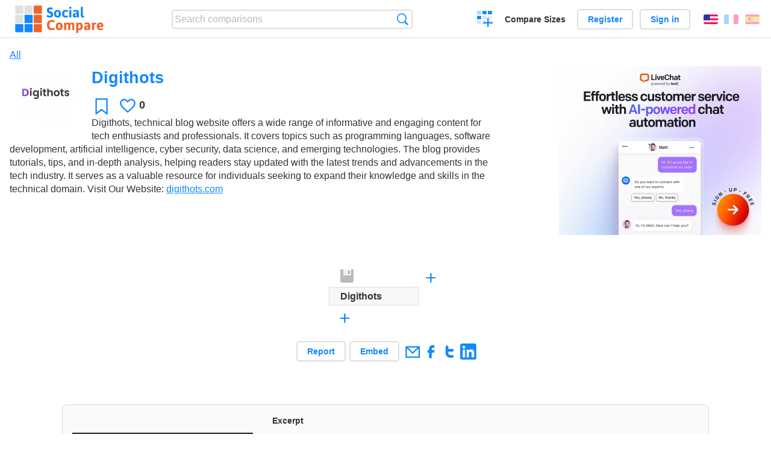

--- FILE ---
content_type: text/html; charset=utf-8
request_url: https://socialcompare.com/en/comparison/digithots-71s0cjtc
body_size: 4601
content:
<!DOCTYPE html>
<html lang="en"><head>
<meta charset="utf-8">
<meta http-equiv="Content-Language" content="en" />
<meta name="viewport" content="width=device-width,initial-scale=1,minimum-scale=1">
<link rel="icon" type="image/svg+xml" href="/d/favicon.svg">
<link rel="icon" type="image/png" href="/d/favicon.png">
<link rel="search" type="application/opensearchdescription+xml" href="/en/opensearch.xml" title="SocialCompare" />
<link rel="alternate" type="application/json+oembed" href="https://socialcompare.com/oembed?url=https%3A%2F%2Fsocialcompare.com%2Fen%2Fw%2Fdigithots-71s0cjtc" /><meta http-equiv="Content-Type" content="text/html; charset=utf-8" />
<meta name="title" content="Digithots | Comparison tables - SocialCompare" />
<meta name="robots" content="NOINDEX" />
<meta name="keywords" content="Digithots,comparison" />
<title>Digithots | Comparison tables - SocialCompare</title>
<meta property="og:image" content="https://socialcompare.com/u/202307/800-x-800-71s0csaz.jpg" /><link rel="stylesheet" type="text/css" href="/c/4087027906.cache.css" />
</head><body data-sc="/en/ja/" data-sclive="/en/live" itemscope itemtype="https://schema.org/Article">
<header>
<div id="logo"><a title="Collaborative comparison tool" href="/en"><img src="/d/socialcompare.svg" width="250" height="35" alt="SocialCompare" /></a></div>

<div id="search">
<form action="/en/search" class="search"><input type="hidden" name="c" value="on">
<input type="text" name="q" value="" placeholder="Search comparisons" id="q"  />
<button type="submit">Search</button>
</form>
</div>

<div id="create"><button class="action create" title="Create a comparison">Create a comparison</button></div><a target="_blank" id="cv" href="https://comparevisually.com/en" title="Compare sizes and dimensions with visual charts">Compare Sizes</a><div id="hi">
	<span class="hide" data-scshow="visitor">
		<a class="button register" href="/en/register">Register</a>		<a class="button action signin" href="/en/signin">Sign in</a>	</span>
	<span class="hide" data-scshow="public">
		<button class="action signout">Sign out</button>
		<a href="/en/my" id="scN" title="Dashboard"></a>
	</span>
</div>
<div id="sf">
<label for="flags" class="flag en" title="English">English</label><input id="flags" type="checkbox"><span> <a class="flag fr" title="Français" lang="fr" hreflang="fr" rel="alternate" href="https://socialcompare.com/fr/comparison/digithots-71s0cjtc">Français</a> <a class="flag es" title="Español" lang="es" hreflang="es" rel="alternate" href="https://socialcompare.com/es/comparison/digithots-71s0cjtc">Español</a></span></div>
</header>
<nav class="wrapper">
</nav>
<div class="wrapper">
	<div id="mainInfo"><div id="cat"><a href="/en/comparisons">All</a></div><h1 itemprop="headline" data-s="digithots-71s0cjtc" data-c="name" data-e="digithots-71s0653f">Digithots</h1><div id="preview" class="scImg"  itemprop="thumbnailUrl" content="https://socialcompare.com/u/202307/800-x-800-71s0csaz.jpg"><em data-s="digithots-71s0cjtc" data-c="image" data-e="digithots-71s0653f"><a href="https://socialcompare.com/u/202307/800-x-800_575eab314ee58924efc1073cebefa10e.jpg" class="action image" target="_blank"><img src="https://socialcompare.com/u/202307/800-x-800-71s0csaz.jpg" /></a></em></div>
<div id="scAB"><a class="sclink" href="https://www.livechat.com/" target="_blank"><img src="/u/ads/livechat-ai.webp" width="336" height="280"></a></div><div id="like"><button class="favorite" title="Add to the favorite" data-scpost="https://socialcompare.com/en/j/follow/digithots-71s0cjtc">Favorite</button><div data-s="digithots-71s0cjtc" data-c="i-like-it" data-v="0"><div class="action vote"><b class="like">Likes</b> <b>0</b></div></div></div>
		<div id="description" class="scDesc"><div data-s="digithots-71s0cjtc" data-c="description" data-e="digithots-71s0653f">Digithots, technical blog website offers a wide range of
informative and engaging content for tech enthusiasts and
professionals. It covers topics such as programming languages,
software development, artificial intelligence, cyber security, data
science, and emerging technologies. The blog provides tutorials,
tips, and in-depth analysis, helping readers stay updated with the
latest trends and advancements in the tech industry. It serves as a
valuable resource for individuals seeking to expand their knowledge
and skills in the technical domain. Visit Our Website:
<a href="https://digithots.com/" target="_blank" rel="nofollow">digithots.com</a></div></div>
	</div>
</div>
<div class="overflowWrapper" id="table">
<div id="t" class="item"  data-b="/en/b">
<table><thead><tr><td data-c="name" data-e="digithots-71s0653f"><button class="action save" disabled title="Save the table direction, lines and columns order"></button><button class="action rotate" title="Rotate table"></button><button class="action restore" title="Restore"></button><div class="actions"><button class="action move" title="Drag-and-drop to reorganize rows or columns"></button><button class="action sort" title="Sort"></button><button class="action edit" title="Edit"></button><button class="action suggest" title="Suggest"></button><button class="action delete" title="Hide"></button></div><div class="hide"><b data-s="name" data-c="name">Name</b></div></td></tr></thead><tbody><tr class="odd"><th data-s="digithots-71s0e5m5" data-c="name" data-e="digithots-71s0653f">Digithots</th></tr></tbody></table>	<div>
		<button id="additem" title="Add items" class="action additem"><b>+</b></button>
		<button id="addcriteria" title="Add criteria" class="action addcriteria"><b>+</b></button>
	</div>
</div>
</div>

<div class="wrapper">
<div id="tact">
<span class="hide" data-scshow="public">
	<button class="action submit save" disabled title="Save the table direction, lines and columns order">Save layout</button>
<button id="publish" disabled class="hide" data-scpost="/en/ja/?a=publish&s=digithots-71s0cjtc" title="Make this table visible to everyone" data-scshow="digithots-71s0653f">Publish</button>	<button class="action saveas" title="Save changes as a new table view">Save new view</button></span><button data-scpost="/en/j/flagc/digithots-71s0cjtc" title="Report an abuse">Report</button><a class="button " title="Embed this table into a blog or website" href="/en/embed/digithots-71s0cjtc">Embed</a> <a href="mailto:?subject=Digithots&amp;body=https%3A%2F%2Fsocialcompare.com%2Fen%2Fcomparison%2Fdigithots-71s0cjtc" title="Send link by email" target="_blank" class="icon email"></a> <a href="https://www.facebook.com/share.php?u=https%3A%2F%2Fsocialcompare.com%2Fen%2Fcomparison%2Fdigithots-71s0cjtc" title="Share on Facebook" target="_blank" class="icon facebook"></a> <a href="https://x.com/share?text=Digithots&amp;url=https%3A%2F%2Fsocialcompare.com%2Fen%2Fcomparison%2Fdigithots-71s0cjtc" title="Tweet this" target="_blank" class="icon twitter"></a> <a href="https://www.linkedin.com/sharing/share-offsite/?url=https%3A%2F%2Fsocialcompare.com%2Fen%2Fcomparison%2Fdigithots-71s0cjtc" title="Share on LinkedIn" target="_blank" class="icon linkedin"></a></div>

<div id="extDesc" class="scDesc"><div data-s="digithots-71s0cjtc" data-c="ext-description" data-e="digithots-71s0653f"></div></div>
<div id="properties">
<div id="ida">
<div id="scAA"><a class="sclink" href="https://www.livechat.com/" target="_blank"><img src="/u/ads/livechat-engage.webp" width="300" height="250" loading="lazy"></a></div></div>
<div id="excerpt" itemprop="abstract"><label>Excerpt</label> <div data-s="digithots-71s0cjtc" data-c="excerpt" data-e="digithots-71s0653f"></div></div><div id="sources"><label>Sources</label> <div data-s="digithots-71s0cjtc" data-c="sources" data-e="digithots-71s0653f"></div></div><div><label>Category</label> <span data-s="digithots-71s0cjtc" data-c="category" data-e="digithots-71s0653f"></span></div><div><label>Default language</label> <span data-s="digithots-71s0cjtc" data-c="default-language" data-e="digithots-71s0653f"><b class="flag en" title="English">English</b></span></div><div><label>Viewer</label> <span data-s="digithots-71s0cjtc" data-c="viewer" data-e="digithots-71s0653f"><span class="scgroup unlisted" title="Unlisted">Unlisted</span></span></div><div><label>Editor</label> <span data-s="digithots-71s0cjtc" data-c="editor" data-e="digithots-71s0653f"><a class="member" href="/en/member/digithots-71s0653f">Digithots</a></span></div><div id="updated"><label>Last update</label> <span itemprop="dateModified" content="2023-07-05 09:35:31">Jul. 5<sup>th</sup> 2023 9:35:31 AM</span></div><div id="contributors"><label>Contributors</label><div><a class="avatar" href="/en/member/digithots-71s0653f"><img src="https://www.gravatar.com/avatar/14386d97010974229503b93944e115e5?d=identicon&amp;s=50" width="50" height="50" loading="lazy" title="Digithots" alt=""/></a></div></div><div> <a href="/en/history/digithots-71s0cjtc">View changes</a> </div><div><a href="/en/snapshots/digithots-71s0cjtc">Manage backups</a></div></div>
</div>

<div class="wrapper">
<div class="sBs"><div id="comments"><h2>User reviews and comments</h2><div id="commentForm">
<form action="/en/comment/new/k/digithots-71s0cjtc" method="post" class="scForm hide" data-scshow="public">
<textarea required="true" name="msg" placeholder="Add a comment"></textarea>
<button type="submit">Comment</button>
</form>
<span class="hide" data-scshow="visitor">
<a href="/en/signin" class="button action signin">Sign in</a>
</span>
</div>
No comments yet. Be the first to leave your review.</div><aside id="related"><div ><h2>More comparisons</h2><ul class="elems"><li class="fulla" data-u="/en/comparison/personal-golf-swing-analyzers-1pgdsrqn"><h3><a href="/en/comparison/personal-golf-swing-analyzers-1pgdsrqn">Compare Top Golf Swing Analyzers</a></h3><div class="abstract">Compare 3BAYS GSA vs GolfSense vs SkyPro vs SwingByte vs SwingByte 2 vs SwingSmart vs SwingTip</div><div class="illus"><a href="/en/comparison/personal-golf-swing-analyzers-1pgdsrqn"><div class="scImg"><em><img loading="lazy" src="https://socialcompare.com/d/favicon.svg" alt="Compare Top Golf Swing Analyzers" /></em></div></a><div class="infos"> <b class="views"><abbr title="18,220">18K</abbr> <i>views</i></b> </div></div></li><li class="fulla" data-u="/en/comparison/micro-controller-by-price-6hfevtsx"><h3><a href="/en/comparison/micro-controller-by-price-6hfevtsx">Micro Controller by price to performance</a></h3><div class="abstract">Compare HiLetgo ESP-WROOM-32 ESP32 ESP-32S vs pi pico vs Arduino Mega 2560 REV3 vs ELEGOO UNO R3 vs Arduino Uno REV3...</div><div class="illus"><a href="/en/comparison/micro-controller-by-price-6hfevtsx"><div class="scImg"><em><img loading="lazy" src="https://socialcompare.com/d/favicon.svg" alt="Micro Controller by price to performance" /></em></div></a><div class="infos"> <b class="views">471 <i>views</i></b> </div></div></li><li class="fulla" data-u="/en/comparison/it-help-desks-tools"><h3><a href="/en/comparison/it-help-desks-tools">IT Help Desks Tools</a></h3><div class="abstract">Compare Freshservice vs ServiceNow vs RemedyForce vs SaManage vs SysAid</div><div class="illus"><a href="/en/comparison/it-help-desks-tools"><div class="scImg"><em><img loading="lazy" src="https://socialcompare.com/d/favicon.svg" alt="IT Help Desks Tools" /></em></div></a><div class="infos"> <b class="views"><abbr title="1,282">1K</abbr> <i>views</i></b> </div></div></li><li class="fulla" data-u="/en/comparison/unified-endpoint-management-uem"><h3><a href="/en/comparison/unified-endpoint-management-uem">Unified Endpoint Management (UEM)</a></h3><div class="abstract">Compare: Scalefusion UEM vs Hexnode UEM vs Airdroid Business vs MobileIron vs AirWatch vs TinyMDM</div><div class="illus"><a href="/en/comparison/unified-endpoint-management-uem"><div class="scImg"><em><img loading="lazy" src="https://socialcompare.com/d/favicon.svg" alt="Unified Endpoint Management (UEM)" /></em></div></a><div class="infos"> <b class="views">322 <i>views</i></b> </div></div></li><li class="fulla" data-u="/en/comparison/android-notes-app"><h3><a href="/en/comparison/android-notes-app">Android Notes App</a></h3><div class="abstract">Compare: TickTick vs Taskito vs StandardNotes vs SafeDiary vs TaskNotes vs SamsungNotes vs Testy vs TidyNotes...</div><div class="illus"><a href="/en/comparison/android-notes-app"><div class="scImg"><em><img loading="lazy" src="https://socialcompare.com/d/favicon.svg" alt="Android Notes App" /></em></div></a><div class="infos"> <b class="views">180 <i>views</i></b> </div></div></li><li class="fulla" data-u="/en/comparison/multi-cloud-management-solutions"><h3><a href="/en/comparison/multi-cloud-management-solutions">Multi-cloud management solutions</a></h3><div class="abstract">Compare solutions for multicloud flexible automation: CloudBolt vs Jamcracker</div><div class="illus"><a href="/en/comparison/multi-cloud-management-solutions"><div class="scImg"><em><img loading="lazy" src="https://socialcompare.com/d/favicon.svg" alt="Multi-cloud management solutions" /></em></div></a><div class="infos"> <b class="views">138 <i>views</i></b> </div></div></li><li class="fulla" data-u="/en/comparison/android-box-6c26fb3t"><h3><a href="/en/comparison/android-box-6c26fb3t">Android Boxes in India</a></h3><div class="abstract">Compare MI Box4</div><div class="illus"><a href="/en/comparison/android-box-6c26fb3t"><div class="scImg"><em><img loading="lazy" src="https://socialcompare.com/d/favicon.svg" alt="Android Boxes in India" /></em></div></a><div class="infos"> <b class="views">387 <i>views</i></b> </div></div></li><li class="fulla" data-u="/en/comparison/epicsoft-s-comparison-puzzleapp-vs-wordpress-7zbzn0w0"><h3><a href="/en/comparison/epicsoft-s-comparison-puzzleapp-vs-wordpress-7zbzn0w0">epicsoft's comparison puzzleapp vs wordpress</a></h3><div class="abstract">Epicsoft's Compare: PuzzleApp vs WordPress</div><div class="illus"><a href="/en/comparison/epicsoft-s-comparison-puzzleapp-vs-wordpress-7zbzn0w0"><div class="scImg"><em><img loading="lazy" src="https://socialcompare.com/d/favicon.svg" alt="epicsoft's comparison puzzleapp vs wordpress" /></em></div></a><div class="infos"> <b class="views">438 <i>views</i></b> </div></div></li><li class="fulla" data-u="/en/comparison/online-6qloj1lq"><h3><a href="/en/comparison/online-6qloj1lq">Programas de contabilidad de escritorio (Chile)</a></h3><div class="abstract">Compare: AyudaParaContadores vs Contalive vs Laudus vs Nubox vs Rjc Software vs Websal</div><div class="illus"><a href="/en/comparison/online-6qloj1lq"><div class="scImg"><em><img loading="lazy" src="https://socialcompare.com/d/favicon.svg" alt="Programas de contabilidad de escritorio (Chile)" /></em></div></a><div class="infos"> <b class="views">101 <i>views</i></b> </div></div></li></ul></div></aside>
</div>
</div>
<footer class="wrapper">

<ul class="sitemap">
<li><h3>SocialCompare</h3><ul>
<li><a href="/en/how-to-create-comparisons">How to create a comparison</a></li>
<li><a href="/en/top-comparisons/websites-software">Compare best software</a></li>
<li><a title="Find comparison tables and alternative lists" href="/en/comparisons">Comparisons tables</a></li>
<li><a title="Convert easily units of various measurements" href="/en/tools/units-converter">Units converter</a></li>
<li><a href="https://comparevisually.com/en" title="Visual comparison of dimensions and sizes">Size comparison</a></li></ul></li>
<li><h3>Company</h3><ul>
<li><a href="/en/disclosure">Disclosure</a></li>
<li><a href="/en/legal">Legal</a></li>
<li><a href="/en/contact">Contact</a></li>
</ul></li>
<li><h3>Community</h3><ul>
<li><a href="/en/latest-activity">Latest activity</a></li>
</ul></li>
</ul>

<div id="about">
<h4><a title="CrowdSourced comparison engine about Everything" class="logo" href="/en">Social<strong>Compare</strong></a></h4>
<p>Crowdsourced collaborative comparison tool to create and share comparison tables.</p>
</div>

<div id="copy">© 2010 - 2026 SocialCompare. All Rights Reserved.</div>
</footer>

<div id="modal"></div>
<div id="toasts"></div>

<script type="text/javascript" src="/c/2967629830.cache.js"></script>
<script>
window.dataLayer=window.dataLayer || [];
function gtag(){dataLayer.push(arguments);}
gtag('js',new Date());
let scP={};
gtag('config','G-XGGD9H7Y80',scP);
</script>
<script async src="https://www.googletagmanager.com/gtag/js?id=G-XGGD9H7Y80"></script></body></html>
